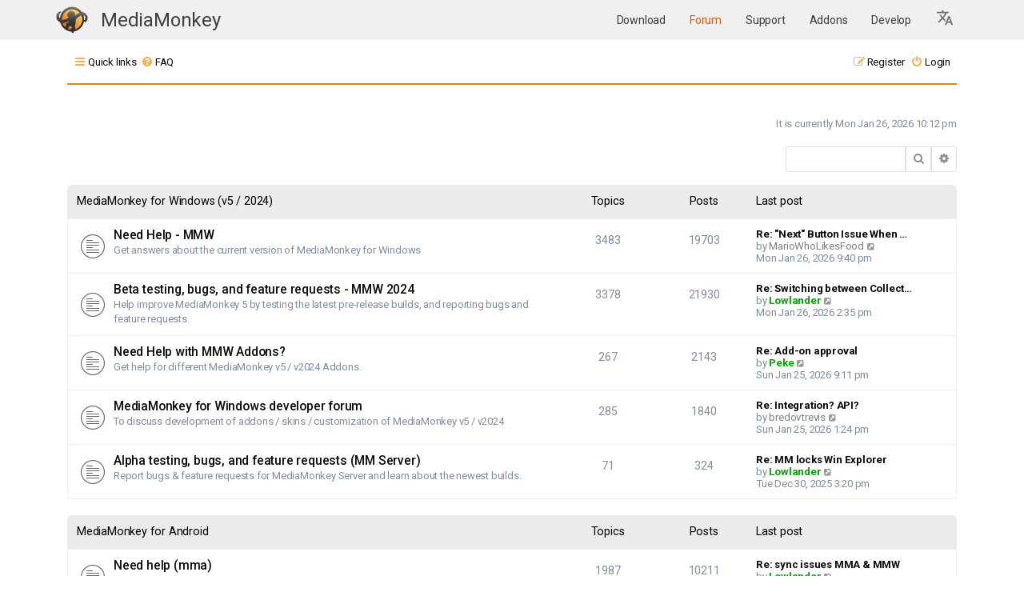

--- FILE ---
content_type: text/html; charset=UTF-8
request_url: https://www.mediamonkey.com/forum/index.php?sid=41e21bc9ebd64b880e85a8ef8c6995ad
body_size: 8746
content:
<!DOCTYPE html>
<html dir="ltr" lang="en-gb">
<head>
<meta charset="utf-8" />
<meta http-equiv="X-UA-Compatible" content="IE=edge">
<meta name="viewport" content="width=device-width, initial-scale=1" />
<link rel="apple-touch-icon" sizes="64x64" href="/images/apple-icon-60x60.png">
<link rel="apple-touch-icon" sizes="72x72" href="/images/apple-icon-72x72.png">
<link rel="apple-touch-icon" sizes="76x76" href="/images/apple-icon-76x76.png">
<link rel="apple-touch-icon" sizes="114x114" href="/images/apple-icon-114x114.png">
<link rel="apple-touch-icon" sizes="120x120" href="/images/apple-icon-120x120.png">
<link rel="apple-touch-icon" sizes="144x144" href="/images/144.png">
<link rel="icon" type="image/png" sizes="192x192"  href="/images/192.png">
<link rel="icon" type="image/png" sizes="16x16" href="/images/16.png">
<link rel="icon" type="image/png" sizes="20x20" href="/images/20.png">
<link rel="icon" type="image/png" sizes="24x24" href="/images/24.png">
<link rel="icon" type="image/png" sizes="32x32" href="/images/32.png">
<link rel="icon" type="image/png" sizes="64x64" href="/images/64.png">
<link rel="icon" type="image/png" sizes="96x96" href="/images/96.png">
<meta name="theme-color" content="#ffffff">

<title>MediaMonkey forum - Index page</title>


	<link rel="canonical" href="https://www.mediamonkey.com/forum/">

<!--
	Style name:			Absolution
	Based on style:    prosilver
	Original author:	Tom Beddard ( http://www.subblue.com/ )
	Modified by:		PlanetStyles.net (http://www.planetstyles.net/)

-->

<link href="./assets/css/font-awesome.min.css?assets_version=37" rel="stylesheet">
<link href="./styles/AbsolutionMM2021.v5/theme/stylesheet.css?assets_version=37" rel="stylesheet">
<link href="./styles/AbsolutionMM2021.v5/theme/en/stylesheet.css?assets_version=37" rel="stylesheet">




<!--[if lte IE 9]>
	<link href="./styles/AbsolutionMM2021.v5/theme/tweaks.css?assets_version=37" rel="stylesheet">
<![endif]-->


<link rel="preconnect" href="https://fonts.gstatic.com">
<link href="https://fonts.googleapis.com/css2?family=Roboto:wght@300;400;500;700&display=swap" rel="stylesheet">

<link href="/assets/css/headerOnly.css" rel="stylesheet" />




</head>
<body id="phpbb" class="nojs notouch section-index ltr ">


<div class="mmHeader">
  <nav class="navbar  fixed-top navbar-expand-lg" color-on-scroll="100" style="position: relative;">
    <div class="container">
      <div class="navbar-translate web-title">
        <a class="navbar-brand" href="/" style="margin-right: 0" aria-label="MediaMonkey home page"><img style="width: 40px; height: 34px; margin-top: -1px" src="/assets/img/logo.png" alt=""/></a>

	<span class="nav-item">
            <a class="nav-link" href="/" id="navbarDropdownTranslate"
              aria-haspopup="true" aria-expanded="false">
              MediaMonkey
            </a>
          </span>

        <button class="navbar-toggler" type="button" data-toggle="collapse" aria-expanded="false"
          aria-label="Toggle navigation">
          <span class="sr-only">Toggle navigation</span>
          <span class="navbar-toggler-icon"></span>
          <span class="navbar-toggler-icon"></span>
          <span class="navbar-toggler-icon"></span>
        </button>
      </div>

      <div class="collapse navbar-collapse">
        <ul class="navbar-nav ml-auto">
          <li class="nav-item">
            <a class="nav-link " href="/download">
              Download            </a>
          </li>
          <li class="nav-item">
            <a class="nav-link highlight" href="/forum/">
              Forum            </a>
          </li>
          <li class="nav-item">
            <a class="nav-link " href="/support/knowledge-base/">
              Support            </a>
          </li>
          <li class="nav-item ">
            <a class="nav-link" href="/addons">
              Addons            </a>
          </li>
          <li class="nav-item ">
            <a class="nav-link" href="/develop">
              Develop            </a>
          </li>

    <li class="nav-item dropdown">
      <a class="nav-link dropdown-toggle" href="#" id="languageDropdown" role="button" data-toggle="dropdown" aria-haspopup="true" aria-expanded="false" aria-label="Select Language">
        <svg xmlns="http://www.w3.org/2000/svg" viewBox="0 0 26 26" fill="currentColor" class="w-6 h-6" style="width:24px; height:24px; fill: #0000008c">
          <!--<path d="M9 0h2v20H9z"/>-->
          <path d="m12.87 15.07-2.54-2.51.03-.03c1.74-1.94 2.98-4.17 3.71-6.53H17V4h-7V2H8v2H1v1.99h11.17C11.5 7.92 10.44 9.75 9 11.35 8.07 10.32 7.3 9.19 6.69 8h-2c.73 1.63 1.73 3.17 2.98 4.56l-5.09 5.02L4 19l5-5 3.11 3.11zM18.5 10h-2L12 22h2l1.12-3h4.75L21 22h2zm-2.62 7 1.62-4.33L19.12 17z"></path>
        </svg>
      </a>
      <div class="dropdown-menu" aria-labelledby="languageDropdown">
                  <a class="dropdown-item nav-link " href="https://cz.mediamonkey.com/forum/index.php?sid=41e21bc9ebd64b880e85a8ef8c6995ad">
            Čeština          </a>
                  <a class="dropdown-item nav-link " href="https://de.mediamonkey.com/forum/index.php?sid=41e21bc9ebd64b880e85a8ef8c6995ad">
            Deutsch          </a>
                  <a class="dropdown-item nav-link highlight-item" href="https://en.mediamonkey.com/forum/index.php?sid=41e21bc9ebd64b880e85a8ef8c6995ad">
            English          </a>
                  <a class="dropdown-item nav-link " href="https://es.mediamonkey.com/forum/index.php?sid=41e21bc9ebd64b880e85a8ef8c6995ad">
            Español          </a>
                  <a class="dropdown-item nav-link " href="https://fr.mediamonkey.com/forum/index.php?sid=41e21bc9ebd64b880e85a8ef8c6995ad">
            Français          </a>
                  <a class="dropdown-item nav-link " href="https://it.mediamonkey.com/forum/index.php?sid=41e21bc9ebd64b880e85a8ef8c6995ad">
            Italiano          </a>
                  <a class="dropdown-item nav-link " href="https://ja.mediamonkey.com/forum/index.php?sid=41e21bc9ebd64b880e85a8ef8c6995ad">
            日本語          </a>
                  <a class="dropdown-item nav-link " href="https://ko.mediamonkey.com/forum/index.php?sid=41e21bc9ebd64b880e85a8ef8c6995ad">
            한국어          </a>
                  <a class="dropdown-item nav-link " href="https://nl.mediamonkey.com/forum/index.php?sid=41e21bc9ebd64b880e85a8ef8c6995ad">
            Nederlands          </a>
                  <a class="dropdown-item nav-link " href="https://pt.mediamonkey.com/forum/index.php?sid=41e21bc9ebd64b880e85a8ef8c6995ad">
            Português          </a>
                  <a class="dropdown-item nav-link " href="https://zh.mediamonkey.com/forum/index.php?sid=41e21bc9ebd64b880e85a8ef8c6995ad">
            中文          </a>
              </div>
    </li>
        </ul>
      </div>
    </div>
  </nav>



</div>

<div id="wrap" class="wrap">
	
		<div class="navbar navbar-header" role="navigation">
	<div class="inner">

	<ul id="nav-main" class="nav-main linklist" role="menubar">

		<li id="quick-links" class="quick-links dropdown-container responsive-menu" data-skip-responsive="true">
			<a href="#" class="dropdown-trigger">
				<i class="icon fa-bars fa-fw" aria-hidden="true"></i><span>Quick links</span>
			</a>
			<div class="dropdown">
				<div class="pointer"><div class="pointer-inner"></div></div>
				<ul class="dropdown-contents" role="menu">
					
											<li class="separator"></li>
																									<li>
								<a href="./search.php?search_id=unanswered" role="menuitem">
									<i class="icon fa-file-o fa-fw icon-gray" aria-hidden="true"></i><span>Unanswered topics</span>
								</a>
							</li>
							<li>
								<a href="./search.php?search_id=active_topics" role="menuitem">
									<i class="icon fa-file-o fa-fw icon-blue" aria-hidden="true"></i><span>Active topics</span>
								</a>
							</li>
							<li class="separator"></li>
							<li>
								<a href="./search.php" role="menuitem">
									<i class="icon fa-search fa-fw" aria-hidden="true"></i><span>Search</span>
								</a>
							</li>
					
										<li class="separator"></li>

									</ul>
			</div>
		</li>

				<li data-skip-responsive="true">
			<a href="/forum/app.php/help/faq" rel="help" title="Frequently Asked Questions" role="menuitem">
				<i class="icon fa-question-circle fa-fw" aria-hidden="true"></i><span>FAQ</span>
			</a>
		</li>
						
			<li class="rightside"  data-skip-responsive="true">
			<a href="./ucp.php?mode=login&amp;redirect=index.php" title="Login" accesskey="x" role="menuitem">
				<i class="icon fa-power-off fa-fw" aria-hidden="true"></i><span>Login</span>
			</a>
		</li>
					<li class="rightside" data-skip-responsive="true">
				<a href="./ucp.php?mode=register" role="menuitem">
					<i class="icon fa-pencil-square-o  fa-fw" aria-hidden="true"></i><span>Register</span>
				</a>
			</li>
						</ul>

	
	</div>
</div>
	
	<a id="top" class="top-anchor" accesskey="t"></a>

	
	<a id="start_here" class="anchor"></a>
	<div id="page-body" class="page-body" role="main">
		
		
		
<p class="right responsive-center time">It is currently Mon Jan 26, 2026 10:12 pm</p>

	<div class="action-bar compact">
								<div id="search-box" class="search-box search-header" role="search">
			<form action="./search.php" method="get" id="search">
			<fieldset>
				<input name="keywords" id="keywords" type="search" maxlength="128" title="Search for keywords" class="inputbox search tiny" size="20" value="" placeholder="Search…" />
				<button class="button button-search" type="submit" title="Search">
					<i class="icon fa-search fa-fw" aria-hidden="true"></i><span class="sr-only">Search</span>
				</button>
				<button onclick="window.location.href='./search.php'" class="button button-search-end" title="Advanced search">
					<i class="icon fa-cog fa-fw" aria-hidden="true"></i><span class="sr-only">Advanced search</span>
				</button>
				
			</fieldset>
			</form>
		</div>
						
	</div>


	
				<div class="forabg">
			<div class="inner">
			<ul class="topiclist">
				<li class="header">
										<dl class="row-item">
						<dt><div class="list-inner"><a href="./viewforum.php?f=29">MediaMonkey for Windows (v5 / 2024)</a></div></dt>
						<dd class="topics">Topics</dd>
						<dd class="posts">Posts</dd>
						<dd class="lastpost"><span>Last post</span></dd>
					</dl>
									</li>
			</ul>
			<ul class="topiclist forums">
		
	
	
	
			
					<li class="row">
						<dl class="row-item forum_read">
				<dt title="No unread posts">
										<div class="list-inner">
																		<a href="./viewforum.php?f=33" class="forumtitle">Need Help - MMW</a>
						<br />Get answers about the current version of MediaMonkey for Windows						<!--							<br />&vdash;
							<span class="forumlist_mods"><strong>Moderator:</strong> <a href="./memberlist.php?mode=group&amp;g=191">Gurus</a></span>-->
												
												<div class="responsive-show" style="display: none;">
															Topics: <strong>3483</strong>
													</div>
											</div>
				</dt>
									<dd class="topics">
						3483 <dfn>Topics</dfn>
					</dd>
					<dd class="posts">
						19703 <dfn>Posts</dfn>
					</dd>
					<dd class="lastpost">
						<span>
																						<dfn>Last post</dfn>
																										<a href="./viewtopic.php?p=531601#p531601" title="Re: &quot;Next&quot; Button Issue When reScanning New Media (After Update)" class="lastsubject">Re: &quot;Next&quot; Button Issue When …</a> <br />
																	by <a href="./memberlist.php?mode=viewprofile&amp;u=129777" class="username">MarioWhoLikesFood</a>																	<a href="./viewtopic.php?p=531601#p531601" title="View the latest post">
										<i class="icon fa-external-link-square fa-fw icon-lightgray icon-md" aria-hidden="true"></i><span class="sr-only">View the latest post</span>
									</a>
																<br /><time datetime="2026-01-27T02:40:01+00:00">Mon Jan 26, 2026 9:40 pm</time>
													</span>
					</dd>
							</dl>
					</li>
			
	
	
			
					<li class="row">
						<dl class="row-item forum_read">
				<dt title="No unread posts">
										<div class="list-inner">
																		<a href="./viewforum.php?f=30" class="forumtitle">Beta testing, bugs, and feature requests - MMW 2024</a>
						<br />Help improve MediaMonkey 5 by testing the latest pre-release builds, and reporting bugs and feature requests.						<!--							<br />&vdash;
							<span class="forumlist_mods"><strong>Moderator:</strong> <a href="./memberlist.php?mode=group&amp;g=191">Gurus</a></span>-->
												
												<div class="responsive-show" style="display: none;">
															Topics: <strong>3378</strong>
													</div>
											</div>
				</dt>
									<dd class="topics">
						3378 <dfn>Topics</dfn>
					</dd>
					<dd class="posts">
						21930 <dfn>Posts</dfn>
					</dd>
					<dd class="lastpost">
						<span>
																						<dfn>Last post</dfn>
																										<a href="./viewtopic.php?p=531598#p531598" title="Re: Switching between Collections and Pinned Playlists" class="lastsubject">Re: Switching between Collect…</a> <br />
																	by <a href="./memberlist.php?mode=viewprofile&amp;u=262" style="color: #00AA00;" class="username-coloured">Lowlander</a>																	<a href="./viewtopic.php?p=531598#p531598" title="View the latest post">
										<i class="icon fa-external-link-square fa-fw icon-lightgray icon-md" aria-hidden="true"></i><span class="sr-only">View the latest post</span>
									</a>
																<br /><time datetime="2026-01-26T19:35:05+00:00">Mon Jan 26, 2026 2:35 pm</time>
													</span>
					</dd>
							</dl>
					</li>
			
	
	
			
					<li class="row">
						<dl class="row-item forum_read">
				<dt title="No unread posts">
										<div class="list-inner">
																		<a href="./viewforum.php?f=32" class="forumtitle">Need Help with MMW Addons?</a>
						<br />Get help for different MediaMonkey v5 / v2024 Addons.						<!--							<br />&vdash;
							<span class="forumlist_mods"><strong>Moderators:</strong> <a href="./memberlist.php?mode=viewprofile&amp;u=15747" style="color: #AA0000;" class="username-coloured">jiri</a>, <a href="./memberlist.php?mode=viewprofile&amp;u=107828" class="username">drakinite</a>, <a href="./memberlist.php?mode=group&amp;g=193">Addon Administrators</a></span>-->
												
												<div class="responsive-show" style="display: none;">
															Topics: <strong>267</strong>
													</div>
											</div>
				</dt>
									<dd class="topics">
						267 <dfn>Topics</dfn>
					</dd>
					<dd class="posts">
						2143 <dfn>Posts</dfn>
					</dd>
					<dd class="lastpost">
						<span>
																						<dfn>Last post</dfn>
																										<a href="./viewtopic.php?p=531586#p531586" title="Re: Add-on approval" class="lastsubject">Re: Add-on approval</a> <br />
																	by <a href="./memberlist.php?mode=viewprofile&amp;u=213" style="color: #00AA00;" class="username-coloured">Peke</a>																	<a href="./viewtopic.php?p=531586#p531586" title="View the latest post">
										<i class="icon fa-external-link-square fa-fw icon-lightgray icon-md" aria-hidden="true"></i><span class="sr-only">View the latest post</span>
									</a>
																<br /><time datetime="2026-01-26T02:11:20+00:00">Sun Jan 25, 2026 9:11 pm</time>
													</span>
					</dd>
							</dl>
					</li>
			
	
	
			
					<li class="row">
						<dl class="row-item forum_read">
				<dt title="No unread posts">
										<div class="list-inner">
																		<a href="./viewforum.php?f=27" class="forumtitle">MediaMonkey for Windows developer forum</a>
						<br />To discuss development of addons / skins / customization of MediaMonkey v5 / v2024						<!--							<br />&vdash;
							<span class="forumlist_mods"><strong>Moderators:</strong> <a href="./memberlist.php?mode=viewprofile&amp;u=15747" style="color: #AA0000;" class="username-coloured">jiri</a>, <a href="./memberlist.php?mode=viewprofile&amp;u=107828" class="username">drakinite</a>, <a href="./memberlist.php?mode=group&amp;g=193">Addon Administrators</a></span>-->
												
												<div class="responsive-show" style="display: none;">
															Topics: <strong>285</strong>
													</div>
											</div>
				</dt>
									<dd class="topics">
						285 <dfn>Topics</dfn>
					</dd>
					<dd class="posts">
						1840 <dfn>Posts</dfn>
					</dd>
					<dd class="lastpost">
						<span>
																						<dfn>Last post</dfn>
																										<a href="./viewtopic.php?p=531582#p531582" title="Re: Integration? API?" class="lastsubject">Re: Integration? API?</a> <br />
																	by <a href="./memberlist.php?mode=viewprofile&amp;u=129855" class="username">bredovtrevis</a>																	<a href="./viewtopic.php?p=531582#p531582" title="View the latest post">
										<i class="icon fa-external-link-square fa-fw icon-lightgray icon-md" aria-hidden="true"></i><span class="sr-only">View the latest post</span>
									</a>
																<br /><time datetime="2026-01-25T18:24:49+00:00">Sun Jan 25, 2026 1:24 pm</time>
													</span>
					</dd>
							</dl>
					</li>
			
	
	
			
					<li class="row">
						<dl class="row-item forum_read">
				<dt title="No unread posts">
										<div class="list-inner">
																		<a href="./viewforum.php?f=31" class="forumtitle">Alpha testing, bugs, and feature requests (MM Server)</a>
						<br />Report bugs &amp; feature requests for MediaMonkey Server and learn about the newest builds.						<!--							<br />&vdash;
							<span class="forumlist_mods"><strong>Moderators:</strong> <a href="./memberlist.php?mode=viewprofile&amp;u=107828" class="username">drakinite</a>, <a href="./memberlist.php?mode=group&amp;g=191">Gurus</a></span>-->
												
												<div class="responsive-show" style="display: none;">
															Topics: <strong>71</strong>
													</div>
											</div>
				</dt>
									<dd class="topics">
						71 <dfn>Topics</dfn>
					</dd>
					<dd class="posts">
						324 <dfn>Posts</dfn>
					</dd>
					<dd class="lastpost">
						<span>
																						<dfn>Last post</dfn>
																										<a href="./viewtopic.php?p=531128#p531128" title="Re: MM locks Win Explorer" class="lastsubject">Re: MM locks Win Explorer</a> <br />
																	by <a href="./memberlist.php?mode=viewprofile&amp;u=262" style="color: #00AA00;" class="username-coloured">Lowlander</a>																	<a href="./viewtopic.php?p=531128#p531128" title="View the latest post">
										<i class="icon fa-external-link-square fa-fw icon-lightgray icon-md" aria-hidden="true"></i><span class="sr-only">View the latest post</span>
									</a>
																<br /><time datetime="2025-12-30T20:20:09+00:00">Tue Dec 30, 2025 3:20 pm</time>
													</span>
					</dd>
							</dl>
					</li>
			
	
				</ul>

			</div>
		</div>
	
				<div class="forabg">
			<div class="inner">
			<ul class="topiclist">
				<li class="header">
										<dl class="row-item">
						<dt><div class="list-inner"><a href="./viewforum.php?f=25">MediaMonkey for Android</a></div></dt>
						<dd class="topics">Topics</dd>
						<dd class="posts">Posts</dd>
						<dd class="lastpost"><span>Last post</span></dd>
					</dl>
									</li>
			</ul>
			<ul class="topiclist forums">
		
	
	
	
			
					<li class="row">
						<dl class="row-item forum_read">
				<dt title="No unread posts">
										<div class="list-inner">
																		<a href="./viewforum.php?f=26" class="forumtitle">Need help (mma)</a>
						<br />Get answers about the current release of MediaMonkey for Android						<!--							<br />&vdash;
							<span class="forumlist_mods"><strong>Moderator:</strong> <a href="./memberlist.php?mode=group&amp;g=191">Gurus</a></span>-->
												
												<div class="responsive-show" style="display: none;">
															Topics: <strong>1987</strong>
													</div>
											</div>
				</dt>
									<dd class="topics">
						1987 <dfn>Topics</dfn>
					</dd>
					<dd class="posts">
						10211 <dfn>Posts</dfn>
					</dd>
					<dd class="lastpost">
						<span>
																						<dfn>Last post</dfn>
																										<a href="./viewtopic.php?p=531595#p531595" title="Re: sync issues MMA &amp; MMW" class="lastsubject">Re: sync issues MMA &amp; MMW</a> <br />
																	by <a href="./memberlist.php?mode=viewprofile&amp;u=262" style="color: #00AA00;" class="username-coloured">Lowlander</a>																	<a href="./viewtopic.php?p=531595#p531595" title="View the latest post">
										<i class="icon fa-external-link-square fa-fw icon-lightgray icon-md" aria-hidden="true"></i><span class="sr-only">View the latest post</span>
									</a>
																<br /><time datetime="2026-01-26T18:23:25+00:00">Mon Jan 26, 2026 1:23 pm</time>
													</span>
					</dd>
							</dl>
					</li>
			
	
	
			
					<li class="row">
						<dl class="row-item forum_read">
				<dt title="No unread posts">
										<div class="list-inner">
																		<a href="./viewforum.php?f=21" class="forumtitle">Beta Testing, Bugs &amp; Feature requests (mma)</a>
						<br />Report bugs &amp; feature requests for MediaMonkey for Android and learn about the newest beta build.						<!--							<br />&vdash;
							<span class="forumlist_mods"><strong>Moderator:</strong> <a href="./memberlist.php?mode=group&amp;g=191">Gurus</a></span>-->
												
												<div class="responsive-show" style="display: none;">
															Topics: <strong>2286</strong>
													</div>
											</div>
				</dt>
									<dd class="topics">
						2286 <dfn>Topics</dfn>
					</dd>
					<dd class="posts">
						15000 <dfn>Posts</dfn>
					</dd>
					<dd class="lastpost">
						<span>
																						<dfn>Last post</dfn>
																										<a href="./viewtopic.php?p=531307#p531307" title="Re: [REQ] Ratings in every Node [#11293]" class="lastsubject">Re: [REQ] Ratings in every No…</a> <br />
																	by <a href="./memberlist.php?mode=viewprofile&amp;u=213" style="color: #00AA00;" class="username-coloured">Peke</a>																	<a href="./viewtopic.php?p=531307#p531307" title="View the latest post">
										<i class="icon fa-external-link-square fa-fw icon-lightgray icon-md" aria-hidden="true"></i><span class="sr-only">View the latest post</span>
									</a>
																<br /><time datetime="2026-01-10T22:28:21+00:00">Sat Jan 10, 2026 5:28 pm</time>
													</span>
					</dd>
							</dl>
					</li>
			
	
				</ul>

			</div>
		</div>
	
				<div class="forabg">
			<div class="inner">
			<ul class="topiclist">
				<li class="header">
										<dl class="row-item">
						<dt><div class="list-inner"><a href="./viewforum.php?f=15">General Discussions</a></div></dt>
						<dd class="topics">Topics</dd>
						<dd class="posts">Posts</dd>
						<dd class="lastpost"><span>Last post</span></dd>
					</dl>
									</li>
			</ul>
			<ul class="topiclist forums">
		
	
	
	
			
					<li class="row">
						<dl class="row-item forum_read">
				<dt title="No unread posts">
										<div class="list-inner">
																		<a href="./viewforum.php?f=3" class="forumtitle">News and Other Stuff</a>
						<br />Discussion about anything that might be of interest to MediaMonkey users.						<!--							<br />&vdash;
							<span class="forumlist_mods"><strong>Moderator:</strong> <a href="./memberlist.php?mode=group&amp;g=191">Gurus</a></span>-->
												
												<div class="responsive-show" style="display: none;">
															Topics: <strong>1762</strong>
													</div>
											</div>
				</dt>
									<dd class="topics">
						1762 <dfn>Topics</dfn>
					</dd>
					<dd class="posts">
						11499 <dfn>Posts</dfn>
					</dd>
					<dd class="lastpost">
						<span>
																						<dfn>Last post</dfn>
																										<a href="./viewtopic.php?p=531247#p531247" title="Re: Updates on the MAC OS Version" class="lastsubject">Re: Updates on the MAC OS Ver…</a> <br />
																	by <a href="./memberlist.php?mode=viewprofile&amp;u=213" style="color: #00AA00;" class="username-coloured">Peke</a>																	<a href="./viewtopic.php?p=531247#p531247" title="View the latest post">
										<i class="icon fa-external-link-square fa-fw icon-lightgray icon-md" aria-hidden="true"></i><span class="sr-only">View the latest post</span>
									</a>
																<br /><time datetime="2026-01-07T00:43:29+00:00">Tue Jan 06, 2026 7:43 pm</time>
													</span>
					</dd>
							</dl>
					</li>
			
	
	
			
					<li class="row">
						<dl class="row-item forum_read">
				<dt title="No unread posts">
										<div class="list-inner">
																		<a href="./viewforum.php?f=11" class="forumtitle">Off Topic</a>
						<br />Community forum for discussions completely unrelated to MediaMonkey.						<!--							<br />&vdash;
							<span class="forumlist_mods"><strong>Moderator:</strong> <a href="./memberlist.php?mode=group&amp;g=191">Gurus</a></span>-->
												
												<div class="responsive-show" style="display: none;">
															Topics: <strong>1107</strong>
													</div>
											</div>
				</dt>
									<dd class="topics">
						1107 <dfn>Topics</dfn>
					</dd>
					<dd class="posts">
						7517 <dfn>Posts</dfn>
					</dd>
					<dd class="lastpost">
						<span>
																						<dfn>Last post</dfn>
																										<a href="./viewtopic.php?p=530911#p530911" title="Re: Album of the year" class="lastsubject">Re: Album of the year</a> <br />
																	by <a href="./memberlist.php?mode=viewprofile&amp;u=64208" class="username">ruebennase56</a>																	<a href="./viewtopic.php?p=530911#p530911" title="View the latest post">
										<i class="icon fa-external-link-square fa-fw icon-lightgray icon-md" aria-hidden="true"></i><span class="sr-only">View the latest post</span>
									</a>
																<br /><time datetime="2025-12-18T06:07:30+00:00">Thu Dec 18, 2025 1:07 am</time>
													</span>
					</dd>
							</dl>
					</li>
			
	
				</ul>

			</div>
		</div>
	
				<div class="forabg">
			<div class="inner">
			<ul class="topiclist">
				<li class="header">
										<dl class="row-item">
						<dt><div class="list-inner"><a href="./viewforum.php?f=16">Foreign Language Discussions</a></div></dt>
						<dd class="topics">Topics</dd>
						<dd class="posts">Posts</dd>
						<dd class="lastpost"><span>Last post</span></dd>
					</dl>
									</li>
			</ul>
			<ul class="topiclist forums">
		
	
	
	
			
					<li class="row">
						<dl class="row-item forum_read">
				<dt title="No unread posts">
										<div class="list-inner">
																		<a href="./viewforum.php?f=10" class="forumtitle">Deutsches Forum</a>
						<br />Wenn Sie Hilfe benötigen oder über MediaMonkey diskutieren möchten...						<!--							<br />&vdash;
							<span class="forumlist_mods"><strong>Moderator:</strong> <a href="./memberlist.php?mode=viewprofile&amp;u=1276" class="username">onkel_enno</a></span>-->
												
												<div class="responsive-show" style="display: none;">
															Topics: <strong>5026</strong>
													</div>
											</div>
				</dt>
									<dd class="topics">
						5026 <dfn>Topics</dfn>
					</dd>
					<dd class="posts">
						19792 <dfn>Posts</dfn>
					</dd>
					<dd class="lastpost">
						<span>
																						<dfn>Last post</dfn>
																										<a href="./viewtopic.php?p=531511#p531511" title="Re: Alte Leier Abspielliste" class="lastsubject">Re: Alte Leier Abspielliste</a> <br />
																	by <a href="./memberlist.php?mode=viewprofile&amp;u=213" style="color: #00AA00;" class="username-coloured">Peke</a>																	<a href="./viewtopic.php?p=531511#p531511" title="View the latest post">
										<i class="icon fa-external-link-square fa-fw icon-lightgray icon-md" aria-hidden="true"></i><span class="sr-only">View the latest post</span>
									</a>
																<br /><time datetime="2026-01-22T01:33:00+00:00">Wed Jan 21, 2026 8:33 pm</time>
													</span>
					</dd>
							</dl>
					</li>
			
	
	
			
					<li class="row">
						<dl class="row-item forum_read">
				<dt title="No unread posts">
										<div class="list-inner">
																		<a href="./viewforum.php?f=13" class="forumtitle">Forum Francais</a>
						<br />Pour les discussions en francais						<!--							<br />&vdash;
							<span class="forumlist_mods"><strong>Moderator:</strong> <a href="./memberlist.php?mode=viewprofile&amp;u=5432" class="username">Blake</a></span>-->
												
												<div class="responsive-show" style="display: none;">
															Topics: <strong>776</strong>
													</div>
											</div>
				</dt>
									<dd class="topics">
						776 <dfn>Topics</dfn>
					</dd>
					<dd class="posts">
						2659 <dfn>Posts</dfn>
					</dd>
					<dd class="lastpost">
						<span>
																						<dfn>Last post</dfn>
																										<a href="./viewtopic.php?p=531599#p531599" title="synchronisation de périphérique vers pc ?" class="lastsubject">synchronisation de périphériq…</a> <br />
																	by <a href="./memberlist.php?mode=viewprofile&amp;u=131499" class="username">fullford</a>																	<a href="./viewtopic.php?p=531599#p531599" title="View the latest post">
										<i class="icon fa-external-link-square fa-fw icon-lightgray icon-md" aria-hidden="true"></i><span class="sr-only">View the latest post</span>
									</a>
																<br /><time datetime="2026-01-26T20:51:06+00:00">Mon Jan 26, 2026 3:51 pm</time>
													</span>
					</dd>
							</dl>
					</li>
			
	
				</ul>

			</div>
		</div>
	
				<div class="forabg">
			<div class="inner">
			<ul class="topiclist">
				<li class="header">
										<dl class="row-item">
						<dt><div class="list-inner"><a href="./viewforum.php?f=17">Contributions</a></div></dt>
						<dd class="topics">Topics</dd>
						<dd class="posts">Posts</dd>
						<dd class="lastpost"><span>Last post</span></dd>
					</dl>
									</li>
			</ul>
			<ul class="topiclist forums">
		
	
	
	
			
					<li class="row">
						<dl class="row-item forum_read">
				<dt title="No unread posts">
										<div class="list-inner">
																		<a href="./viewforum.php?f=8" class="forumtitle">Localization</a>
						<br />If you want to translate MediaMonkey to your local language...						<!--							<br />&vdash;
							<span class="forumlist_mods"><strong>Moderators:</strong> <a href="./memberlist.php?mode=viewprofile&amp;u=182" style="color: #AA0000;" class="username-coloured">rusty</a>, <a href="./memberlist.php?mode=group&amp;g=191">Gurus</a></span>-->
												
												<div class="responsive-show" style="display: none;">
															Topics: <strong>148</strong>
													</div>
											</div>
				</dt>
									<dd class="topics">
						148 <dfn>Topics</dfn>
					</dd>
					<dd class="posts">
						958 <dfn>Posts</dfn>
					</dd>
					<dd class="lastpost">
						<span>
																						<dfn>Last post</dfn>
																										<a href="./viewtopic.php?p=529454#p529454" title="Re: Translation of 36 android strings seems to be locked?" class="lastsubject">Re: Translation of 36 android…</a> <br />
																	by <a href="./memberlist.php?mode=viewprofile&amp;u=71741" class="username">Dr.Sol</a>																	<a href="./viewtopic.php?p=529454#p529454" title="View the latest post">
										<i class="icon fa-external-link-square fa-fw icon-lightgray icon-md" aria-hidden="true"></i><span class="sr-only">View the latest post</span>
									</a>
																<br /><time datetime="2025-09-16T11:37:48+00:00">Tue Sep 16, 2025 6:37 am</time>
													</span>
					</dd>
							</dl>
					</li>
			
	
	
			
					<li class="row">
						<dl class="row-item forum_read">
				<dt title="No unread posts">
										<div class="list-inner">
																		<a href="./viewforum.php?f=9" class="forumtitle">Artwork</a>
						<br />If you want to contribute MediaMonkey skins, themes, icons, etc...						<!--							<br />&vdash;
							<span class="forumlist_mods"><strong>Moderators:</strong> <a href="./memberlist.php?mode=viewprofile&amp;u=2120" class="username">Morten</a>, <a href="./memberlist.php?mode=group&amp;g=191">Gurus</a></span>-->
												
												<div class="responsive-show" style="display: none;">
															Topics: <strong>779</strong>
													</div>
											</div>
				</dt>
									<dd class="topics">
						779 <dfn>Topics</dfn>
					</dd>
					<dd class="posts">
						11804 <dfn>Posts</dfn>
					</dd>
					<dd class="lastpost">
						<span>
																						<dfn>Last post</dfn>
																										<a href="./viewtopic.php?p=531142#p531142" title="Re: Cant move away from this" class="lastsubject">Re: Cant move away from this</a> <br />
																	by <a href="./memberlist.php?mode=viewprofile&amp;u=1904" class="username">Eyal</a>																	<a href="./viewtopic.php?p=531142#p531142" title="View the latest post">
										<i class="icon fa-external-link-square fa-fw icon-lightgray icon-md" aria-hidden="true"></i><span class="sr-only">View the latest post</span>
									</a>
																<br /><time datetime="2025-12-31T18:33:35+00:00">Wed Dec 31, 2025 1:33 pm</time>
													</span>
					</dd>
							</dl>
					</li>
			
	
				</ul>

			</div>
		</div>
	
				<div class="forabg">
			<div class="inner">
			<ul class="topiclist">
				<li class="header">
										<dl class="row-item">
						<dt><div class="list-inner"><a href="./viewforum.php?f=14">MediaMonkey 4 for Windows</a></div></dt>
						<dd class="topics">Topics</dd>
						<dd class="posts">Posts</dd>
						<dd class="lastpost"><span>Last post</span></dd>
					</dl>
									</li>
			</ul>
			<ul class="topiclist forums">
		
	
	
	
			
					<li class="row">
						<dl class="row-item forum_read">
				<dt title="No unread posts">
										<div class="list-inner">
																		<a href="./viewforum.php?f=6" class="forumtitle">MediaMonkey for Windows 4 Beta Testing</a>
						<br />Beta Testing for Windows Products and plugins						<!--							<br />&vdash;
							<span class="forumlist_mods"><strong>Moderator:</strong> <a href="./memberlist.php?mode=group&amp;g=191">Gurus</a></span>-->
												
												<div class="responsive-show" style="display: none;">
															Topics: <strong>7848</strong>
													</div>
											</div>
				</dt>
									<dd class="topics">
						7848 <dfn>Topics</dfn>
					</dd>
					<dd class="posts">
						45794 <dfn>Posts</dfn>
					</dd>
					<dd class="lastpost">
						<span>
																						<dfn>Last post</dfn>
																										<a href="./viewtopic.php?p=520186#p520186" title="Re: Audiobook with iOS 11" class="lastsubject">Re: Audiobook with iOS 11</a> <br />
																	by <a href="./memberlist.php?mode=viewprofile&amp;u=262" style="color: #00AA00;" class="username-coloured">Lowlander</a>																	<a href="./viewtopic.php?p=520186#p520186" title="View the latest post">
										<i class="icon fa-external-link-square fa-fw icon-lightgray icon-md" aria-hidden="true"></i><span class="sr-only">View the latest post</span>
									</a>
																<br /><time datetime="2024-06-28T03:37:43+00:00">Thu Jun 27, 2024 10:37 pm</time>
													</span>
					</dd>
							</dl>
					</li>
			
	
	
			
					<li class="row">
						<dl class="row-item forum_read">
				<dt title="No unread posts">
										<div class="list-inner">
																		<a href="./viewforum.php?f=1" class="forumtitle">Need Help? (MMW4)</a>
						<br />Get answers about using MediaMonkey 4 for Windows.						<!--							<br />&vdash;
							<span class="forumlist_mods"><strong>Moderator:</strong> <a href="./memberlist.php?mode=group&amp;g=191">Gurus</a></span>-->
												
												<div class="responsive-show" style="display: none;">
															Topics: <strong>33847</strong>
													</div>
											</div>
				</dt>
									<dd class="topics">
						33847 <dfn>Topics</dfn>
					</dd>
					<dd class="posts">
						156780 <dfn>Posts</dfn>
					</dd>
					<dd class="lastpost">
						<span>
																						<dfn>Last post</dfn>
																										<a href="./viewtopic.php?p=531481#p531481" title="Last Played Not Working Correctly" class="lastsubject">Last Played Not Working Corre…</a> <br />
																	by <a href="./memberlist.php?mode=viewprofile&amp;u=25431" class="username">neumannu47</a>																	<a href="./viewtopic.php?p=531481#p531481" title="View the latest post">
										<i class="icon fa-external-link-square fa-fw icon-lightgray icon-md" aria-hidden="true"></i><span class="sr-only">View the latest post</span>
									</a>
																<br /><time datetime="2026-01-20T18:12:05+00:00">Tue Jan 20, 2026 1:12 pm</time>
													</span>
					</dd>
							</dl>
					</li>
			
	
	
			
					<li class="row">
						<dl class="row-item forum_read">
				<dt title="No unread posts">
										<div class="list-inner">
																		<a href="./viewforum.php?f=12" class="forumtitle">Need Help with Device Synchronization? (MMW4)</a>
						<br />Get answers about syncing MediaMonkey 4 with iPods and other devices.						<!--							<br />&vdash;
							<span class="forumlist_mods"><strong>Moderator:</strong> <a href="./memberlist.php?mode=group&amp;g=191">Gurus</a></span>-->
												
												<div class="responsive-show" style="display: none;">
															Topics: <strong>7216</strong>
													</div>
											</div>
				</dt>
									<dd class="topics">
						7216 <dfn>Topics</dfn>
					</dd>
					<dd class="posts">
						33067 <dfn>Posts</dfn>
					</dd>
					<dd class="lastpost">
						<span>
																						<dfn>Last post</dfn>
																										<a href="./viewtopic.php?p=531020#p531020" title="Re: MM 4 and ios 12 not updating playcount?" class="lastsubject">Re: MM 4 and ios 12 not updat…</a> <br />
																	by <a href="./memberlist.php?mode=viewprofile&amp;u=56813" class="username">nortelbert</a>																	<a href="./viewtopic.php?p=531020#p531020" title="View the latest post">
										<i class="icon fa-external-link-square fa-fw icon-lightgray icon-md" aria-hidden="true"></i><span class="sr-only">View the latest post</span>
									</a>
																<br /><time datetime="2025-12-24T01:34:01+00:00">Tue Dec 23, 2025 8:34 pm</time>
													</span>
					</dd>
							</dl>
					</li>
			
	
	
			
					<li class="row">
						<dl class="row-item forum_read">
				<dt title="No unread posts">
										<div class="list-inner">
																		<a href="./viewforum.php?f=20" class="forumtitle">Need Help with UPnP / DLNA ? (MMW4)</a>
						<br />Get answers about sharing MediaMonkey for Windows 4 with different devices.						<!--							<br />&vdash;
							<span class="forumlist_mods"><strong>Moderator:</strong> <a href="./memberlist.php?mode=group&amp;g=191">Gurus</a></span>-->
												
												<div class="responsive-show" style="display: none;">
															Topics: <strong>681</strong>
													</div>
											</div>
				</dt>
									<dd class="topics">
						681 <dfn>Topics</dfn>
					</dd>
					<dd class="posts">
						3555 <dfn>Posts</dfn>
					</dd>
					<dd class="lastpost">
						<span>
																						<dfn>Last post</dfn>
																										<a href="./viewtopic.php?p=527857#p527857" title="Re: Cannot start MM as a service" class="lastsubject">Re: Cannot start MM as a serv…</a> <br />
																	by <span class="username">gadget</span>																	<a href="./viewtopic.php?p=527857#p527857" title="View the latest post">
										<i class="icon fa-external-link-square fa-fw icon-lightgray icon-md" aria-hidden="true"></i><span class="sr-only">View the latest post</span>
									</a>
																<br /><time datetime="2025-06-12T18:37:36+00:00">Thu Jun 12, 2025 1:37 pm</time>
													</span>
					</dd>
							</dl>
					</li>
			
	
	
			
					<li class="row">
						<dl class="row-item forum_read">
				<dt title="No unread posts">
										<div class="list-inner">
																		<a href="./viewforum.php?f=2" class="forumtitle">Need Help with Addons? (MMW4)</a>
						<br />Download and get help for different MediaMonkey for Windows 4 Addons.						<!--							<br />&vdash;
							<span class="forumlist_mods"><strong>Moderators:</strong> <a href="./memberlist.php?mode=viewprofile&amp;u=213" style="color: #00AA00;" class="username-coloured">Peke</a>, <a href="./memberlist.php?mode=group&amp;g=191">Gurus</a></span>-->
												
												<div class="responsive-show" style="display: none;">
															Topics: <strong>3790</strong>
													</div>
											</div>
				</dt>
									<dd class="topics">
						3790 <dfn>Topics</dfn>
					</dd>
					<dd class="posts">
						68135 <dfn>Posts</dfn>
					</dd>
					<dd class="lastpost">
						<span>
																						<dfn>Last post</dfn>
																										<a href="./viewtopic.php?p=530978#p530978" title="Re: Genre Finder 5.0 - Updated 05/08/2012" class="lastsubject">Re: Genre Finder 5.0 - Update…</a> <br />
																	by <a href="./memberlist.php?mode=viewprofile&amp;u=1279" class="username">Darryl_Gittins</a>																	<a href="./viewtopic.php?p=530978#p530978" title="View the latest post">
										<i class="icon fa-external-link-square fa-fw icon-lightgray icon-md" aria-hidden="true"></i><span class="sr-only">View the latest post</span>
									</a>
																<br /><time datetime="2025-12-21T01:00:06+00:00">Sat Dec 20, 2025 8:00 pm</time>
													</span>
					</dd>
							</dl>
					</li>
			
	
	
			
					<li class="row">
						<dl class="row-item forum_read">
				<dt title="No unread posts">
										<div class="list-inner">
																		<a href="./viewforum.php?f=7" class="forumtitle">Bug Reports (MMW4)</a>
						<br />This forum is for reporting bugs in MediaMonkey for Windows 4. Note that version 4 is no longer actively maintained as it has been replaced by version 5.						<!--							<br />&vdash;
							<span class="forumlist_mods"><strong>Moderator:</strong> <a href="./memberlist.php?mode=group&amp;g=191">Gurus</a></span>-->
												
												<div class="responsive-show" style="display: none;">
															Topics: <strong>4987</strong>
													</div>
											</div>
				</dt>
									<dd class="topics">
						4987 <dfn>Topics</dfn>
					</dd>
					<dd class="posts">
						24294 <dfn>Posts</dfn>
					</dd>
					<dd class="lastpost">
						<span>
																						<dfn>Last post</dfn>
																										<a href="./viewtopic.php?p=531424#p531424" title="Output level set to zero" class="lastsubject">Output level set to zero</a> <br />
																	by <a href="./memberlist.php?mode=viewprofile&amp;u=52118" class="username">mark12356</a>																	<a href="./viewtopic.php?p=531424#p531424" title="View the latest post">
										<i class="icon fa-external-link-square fa-fw icon-lightgray icon-md" aria-hidden="true"></i><span class="sr-only">View the latest post</span>
									</a>
																<br /><time datetime="2026-01-16T16:40:31+00:00">Fri Jan 16, 2026 11:40 am</time>
													</span>
					</dd>
							</dl>
					</li>
			
	
	
			
					<li class="row">
						<dl class="row-item forum_read">
				<dt title="No unread posts">
										<div class="list-inner">
																		<a href="./viewforum.php?f=4" class="forumtitle">Wishlist (MMW4)</a>
						<br />Any ideas about how to improve MediaMonkey for Windows 4? Let us know!						<!--							<br />&vdash;
							<span class="forumlist_mods"><strong>Moderator:</strong> <a href="./memberlist.php?mode=group&amp;g=191">Gurus</a></span>-->
												
												<div class="responsive-show" style="display: none;">
															Topics: <strong>6658</strong>
													</div>
											</div>
				</dt>
									<dd class="topics">
						6658 <dfn>Topics</dfn>
					</dd>
					<dd class="posts">
						32083 <dfn>Posts</dfn>
					</dd>
					<dd class="lastpost">
						<span>
																						<dfn>Last post</dfn>
																										<a href="./viewtopic.php?p=529781#p529781" title="Re: Running MM under Mac OS X with Wineskin" class="lastsubject">Re: Running MM under Mac OS X…</a> <br />
																	by <a href="./memberlist.php?mode=viewprofile&amp;u=213" style="color: #00AA00;" class="username-coloured">Peke</a>																	<a href="./viewtopic.php?p=529781#p529781" title="View the latest post">
										<i class="icon fa-external-link-square fa-fw icon-lightgray icon-md" aria-hidden="true"></i><span class="sr-only">View the latest post</span>
									</a>
																<br /><time datetime="2025-10-07T23:39:22+00:00">Tue Oct 07, 2025 6:39 pm</time>
													</span>
					</dd>
							</dl>
					</li>
			
	
	
			
					<li class="row">
						<dl class="row-item forum_read">
				<dt title="No unread posts">
										<div class="list-inner">
																		<a href="./viewforum.php?f=19" class="forumtitle">MediaMonkey 4 Addons developer forum</a>
						<br />This forum is for questions / discussions regarding development of addons / tweaks for MediaMonkey for Windows 4.						<!--							<br />&vdash;
							<span class="forumlist_mods"><strong>Moderators:</strong> <a href="./memberlist.php?mode=group&amp;g=191">Gurus</a>, <a href="./memberlist.php?mode=group&amp;g=193">Addon Administrators</a></span>-->
												
												<div class="responsive-show" style="display: none;">
															Topics: <strong>679</strong>
													</div>
											</div>
				</dt>
									<dd class="topics">
						679 <dfn>Topics</dfn>
					</dd>
					<dd class="posts">
						3450 <dfn>Posts</dfn>
					</dd>
					<dd class="lastpost">
						<span>
																						<dfn>Last post</dfn>
																										<a href="./viewtopic.php?p=525144#p525144" title="Barra informacion cantidad de archivos peso y tiempo" class="lastsubject">Barra informacion cantidad de…</a> <br />
																	by <span class="username">Hoplitaz</span>																	<a href="./viewtopic.php?p=525144#p525144" title="View the latest post">
										<i class="icon fa-external-link-square fa-fw icon-lightgray icon-md" aria-hidden="true"></i><span class="sr-only">View the latest post</span>
									</a>
																<br /><time datetime="2025-02-01T00:51:38+00:00">Fri Jan 31, 2025 7:51 pm</time>
													</span>
					</dd>
							</dl>
					</li>
			
	
				</ul>

			</div>
		</div>
	
				<div class="forabg">
			<div class="inner">
			<ul class="topiclist">
				<li class="header">
										<dl class="row-item">
						<dt><div class="list-inner"><a href="./viewforum.php?f=23">MediaMonkey for Windows 8/RT (metro) - LEGACY</a></div></dt>
						<dd class="topics">Topics</dd>
						<dd class="posts">Posts</dd>
						<dd class="lastpost"><span>Last post</span></dd>
					</dl>
									</li>
			</ul>
			<ul class="topiclist forums">
		
	
	
	
			
					<li class="row">
						<dl class="row-item forum_read">
				<dt title="No unread posts">
										<div class="list-inner">
																		<a href="./viewforum.php?f=22" class="forumtitle">Need help? (mm8)</a>
						<br />Get answers about using the current release of MediaMonkey for Windows 8/RT						<!--							<br />&vdash;
							<span class="forumlist_mods"><strong>Moderator:</strong> <a href="./memberlist.php?mode=group&amp;g=191">Gurus</a></span>-->
												
												<div class="responsive-show" style="display: none;">
															Topics: <strong>225</strong>
													</div>
											</div>
				</dt>
									<dd class="topics">
						225 <dfn>Topics</dfn>
					</dd>
					<dd class="posts">
						979 <dfn>Posts</dfn>
					</dd>
					<dd class="lastpost">
						<span>
																						<dfn>Last post</dfn>
																										<a href="./viewtopic.php?p=527540#p527540" title="Re: Print a list of albums" class="lastsubject">Re: Print a list of albums</a> <br />
																	by <a href="./memberlist.php?mode=viewprofile&amp;u=262" style="color: #00AA00;" class="username-coloured">Lowlander</a>																	<a href="./viewtopic.php?p=527540#p527540" title="View the latest post">
										<i class="icon fa-external-link-square fa-fw icon-lightgray icon-md" aria-hidden="true"></i><span class="sr-only">View the latest post</span>
									</a>
																<br /><time datetime="2025-05-22T22:52:22+00:00">Thu May 22, 2025 5:52 pm</time>
													</span>
					</dd>
							</dl>
					</li>
			
	
	
			
					<li class="row">
						<dl class="row-item forum_read">
				<dt title="No unread posts">
										<div class="list-inner">
																		<a href="./viewforum.php?f=24" class="forumtitle">Bug Reports (mm8)</a>
												<!--							<br />&vdash;
							<span class="forumlist_mods"><strong>Moderator:</strong> <a href="./memberlist.php?mode=group&amp;g=191">Gurus</a></span>-->
												
												<div class="responsive-show" style="display: none;">
															Topics: <strong>73</strong>
													</div>
											</div>
				</dt>
									<dd class="topics">
						73 <dfn>Topics</dfn>
					</dd>
					<dd class="posts">
						366 <dfn>Posts</dfn>
					</dd>
					<dd class="lastpost">
						<span>
																						<dfn>Last post</dfn>
																										<a href="./viewtopic.php?p=522687#p522687" title="Shows &quot;Currently playing&quot; or in German: &quot;Spielt aktuell&quot; when nothing is playing" class="lastsubject">Shows &quot;Currently playing&quot; or …</a> <br />
																	by <a href="./memberlist.php?mode=viewprofile&amp;u=91325" class="username">Alfredowitch</a>																	<a href="./viewtopic.php?p=522687#p522687" title="View the latest post">
										<i class="icon fa-external-link-square fa-fw icon-lightgray icon-md" aria-hidden="true"></i><span class="sr-only">View the latest post</span>
									</a>
																<br /><time datetime="2024-10-23T07:35:09+00:00">Wed Oct 23, 2024 2:35 am</time>
													</span>
					</dd>
							</dl>
					</li>
			
				</ul>

			</div>
		</div>
		


<div class="forabg index-footer">
    <div class="inner">
        <ul class="topiclist">
            <li class="header">
                <dl class="row-item">
                    <dt><div class="list-inner">Information</dt>
                </dl>
            </li>
        </ul>
        <ul class="topiclist forums">

											<li class="row">
					<form method="post" action="./ucp.php?mode=login" class="headerspace">
					<h3><a href="./ucp.php?mode=login&amp;redirect=index.php">Login</a>&nbsp; &bull; &nbsp;<a href="./ucp.php?mode=register">Register</a></h3>
						<fieldset class="quick-login">
							<label for="username"><span>Username:</span> <input type="text" tabindex="1" name="username" id="username" size="10" class="inputbox" title="Username" /></label>
							<label for="password"><span>Password:</span> <input type="password" tabindex="2" name="password" id="password" size="10" class="inputbox" title="Password" autocomplete="off" /></label>
															<a href="/forum/app.php/user/forgot_password">I forgot my password</a>
																						<span class="responsive-hide">|</span> <label for="autologin">Remember me <input type="checkbox" tabindex="4" name="autologin" id="autologin" /></label>
														<input type="submit" tabindex="5" name="login" value="Login" class="button2" />
							<input type="hidden" name="redirect" value="./index.php?" />
<input type="hidden" name="creation_time" value="1769483570" />
<input type="hidden" name="form_token" value="62d7aa10addeefdc4ce250f9898642c114867e7c" />

							
						</fieldset>
					</form>
									</li>
												<li class="row">

					<div class="stat-block online-list">
						<h3>Who is online</h3>						<p>
														In total there are <strong>1411</strong> users online :: 8 registered, 1 hidden and 1402 guests (based on users active over the past 15 minutes)<br />Most users ever online was <strong>62830</strong> on Thu Jul 17, 2025 2:46 pm<br />
																				</p>
					</div>

					</li>
																<li class="row">

					<div class="stat-block statistics">
						<h3>Statistics</h3>
						<p>
														Total posts <strong>488021</strong> &bull; Total topics <strong>83083</strong> &bull; Total members <strong>118363</strong> &bull; Our newest member <strong><a href="./memberlist.php?mode=viewprofile&amp;u=133007" class="username">The Heaven Travel</a></strong>
													</p>
					</div>
						</li>
												</ul>
      </div>
  </div>

			</div>


<div id="page-footer" class="page-footer" role="contentinfo">
	<div class="navbar" role="navigation">
	<div class="inner">

	<ul id="nav-footer" class="nav-footer linklist" role="menubar">
		<li class="breadcrumbs">
							<span class="crumb"><a href="https://www.mediamonkey.com" data-navbar-reference="home"><i class="icon fa-home fa-fw" aria-hidden="true"></i><span>Home</span></a></span>									<span class="crumb"><a href="./index.php" data-navbar-reference="index"><span>Board index</span></a></span>					</li>
		
				<li class="rightside">All times are <span title="UTC-5">UTC-05:00</span></li>
							<li class="rightside">
				<a href="/forum/app.php/user/delete_cookies" data-ajax="true" data-refresh="true" role="menuitem">
					<i class="icon fa-trash fa-fw" aria-hidden="true"></i><span>Delete cookies</span>
				</a>
			</li>
														</ul>

	</div>
</div>


	<div id="darkenwrapper" class="darkenwrapper" data-ajax-error-title="AJAX error" data-ajax-error-text="Something went wrong when processing your request." data-ajax-error-text-abort="User aborted request." data-ajax-error-text-timeout="Your request timed out; please try again." data-ajax-error-text-parsererror="Something went wrong with the request and the server returned an invalid reply.">
		<div id="darken" class="darken">&nbsp;</div>
	</div>

	<div id="phpbb_alert" class="phpbb_alert" data-l-err="Error" data-l-timeout-processing-req="Request timed out.">
		<a href="#" class="alert_close">
			<i class="icon fa-times-circle fa-fw" aria-hidden="true"></i>
		</a>
		<h3 class="alert_title">&nbsp;</h3><p class="alert_text"></p>
	</div>
	<div id="phpbb_confirm" class="phpbb_alert">
		<a href="#" class="alert_close">
			<i class="icon fa-times-circle fa-fw" aria-hidden="true"></i>
		</a>
		<div class="alert_text"></div>
	</div>
</div>

</div>

<div class="copyright">
	<br />
		<p class="footer-row">
		<span class="footer-copyright">Powered by <a href="https://www.phpbb.com/">phpBB</a>&reg; Forum Software &copy; phpBB Limited</span>
	</p>
		</div>

<div class="mmHeader">
  <footer class="footer footer-default">
    <div class="container">
      <div class="float-left">
        <a href="https://www.ventismedia.com">
          &copy; 2000-2026 Ventis Media Inc.
        </a>
      </div>
      <div class="float-right">
        <a href="/privacy">
          Privacy Policy        </a>
      </div>
    </div>
  </footer>

</div>

<script src="./assets/javascript/jquery-3.7.1.min.js?assets_version=37"></script>
<script src="./assets/javascript/core.js?assets_version=37"></script>


<script type="text/javascript">
(function($) {  // Avoid conflicts with other libraries

'use strict';
	
	phpbb.addAjaxCallback('reporttosfs', function(data) {
		if (data.postid !== "undefined") {
			$('#sfs' + data.postid).hide();
			phpbb.closeDarkenWrapper(5000);
		}
	});

})(jQuery);
</script>
<script src="./styles/prosilver/template/forum_fn.js?assets_version=37"></script>
<script src="./styles/prosilver/template/ajax.js?assets_version=37"></script>


<script type="text/javascript">
	// Add user icon in front of forumlist mods
	$("span.forumlist_mods a").each(function(i) {
		$(this).prepend("<i class='icon fa-shield fa-fw'></i>");
	});
	// Remove the comma seperator
	$("span.forumlist_mods").each(function() {
		$(this).html($(this).html().replace(/,/g , ''));
	});
</script>


</body>
</html>
